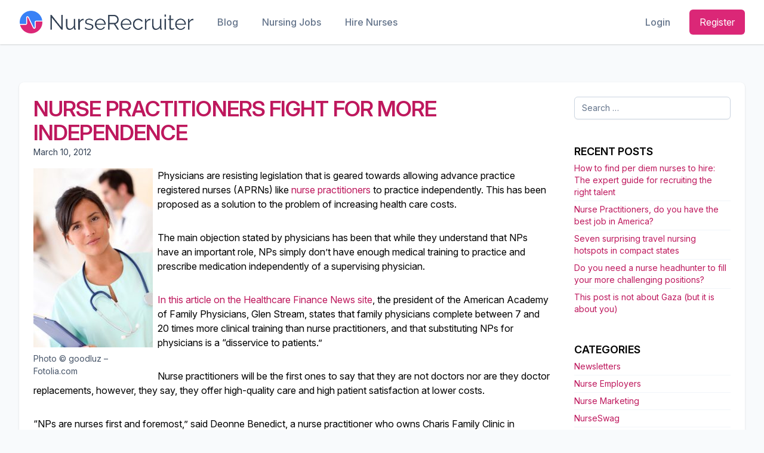

--- FILE ---
content_type: text/html; charset=UTF-8
request_url: https://blog.nurserecruiter.com/nurse-practitioners-fight-for-more-independence/
body_size: 11788
content:
<!DOCTYPE html>
<html lang="en-US" prefix="og: http://ogp.me/ns# fb: http://ogp.me/ns/fb#">
<head>
	
	 <!-- Page hiding snippet (recommended)  -->
            <style>.async-hide { opacity: 0 !important} </style>
            <script>(function(a,s,y,n,c,h,i,d,e){s.className+=' '+y;h.start=1*new Date;
                    h.end=i=function(){s.className=s.className.replace(RegExp(' ?'+y),'')};
                    (a[n]=a[n]||[]).hide=h;setTimeout(function(){i();h.end=null},c);h.timeout=c;
                })(window,document.documentElement,'async-hide','dataLayer',4000,
                    {'GTM-MHMXD7H':true});</script>
            <!-- Modified Analytics tracking code with Optimize plugin -->
            <script>
                (function(i,s,o,g,r,a,m){i['GoogleAnalyticsObject']=r;i[r]=i[r]||function(){
                    (i[r].q=i[r].q||[]).push(arguments)},i[r].l=1*new Date();a=s.createElement(o),
                    m=s.getElementsByTagName(o)[0];a.async=1;a.src=g;m.parentNode.insertBefore(a,m)
                })(window,document,'script','https://www.google-analytics.com/analytics.js','ga');

                ga('create', 'UA-3413558-1', 'auto');  // Update tracker settings
                ga('require', 'GTM-MHMXD7H');           // Optimze
                //  Pageview call not included here because it is in Google Tag Manager

            </script>


            <!-- Google Tag Manager -->
            <noscript><iframe src="//www.googletagmanager.com/ns.html?id=GTM-WSZC4G"
                              height="0" width="0" style="display:none;visibility:hidden"></iframe></noscript>
            <script>(function(w,d,s,l,i){w[l]=w[l]||[];w[l].push({'gtm.start':
                        new Date().getTime(),event:'gtm.js'});var f=d.getElementsByTagName(s)[0],
                    j=d.createElement(s),dl=l!='dataLayer'?'&l='+l:'';j.async=true;j.src=
                    '//www.googletagmanager.com/gtm.js?id='+i+dl;f.parentNode.insertBefore(j,f);
                })(window,document,'script','dataLayer','GTM-WSZC4G');</script>
            <!-- End Google Tag Manager -->

	<meta charset="UTF-8">
	<meta name="viewport" content="width=device-width">
	<link rel="profile" href="http://gmpg.org/xfn/11">
	<link rel="pingback" href="https://blog.nurserecruiter.com/xmlrpc.php">
    <link rel="stylesheet" href="https://rsms.me/inter/inter.css">
    <script src="https://www.nurserecruiter.com/cdn/js/app.js"></script>

	<title>Nurse Practitioners Fight for More Independence &#8211; Nurse Recruiter</title>
<meta name='robots' content='max-image-preview:large' />
	<style>img:is([sizes="auto" i], [sizes^="auto," i]) { contain-intrinsic-size: 3000px 1500px }</style>
	<link rel="alternate" type="application/rss+xml" title="Nurse Recruiter &raquo; Nurse Practitioners Fight for More Independence Comments Feed" href="https://blog.nurserecruiter.com/nurse-practitioners-fight-for-more-independence/feed/" />
<script type="text/javascript">
/* <![CDATA[ */
window._wpemojiSettings = {"baseUrl":"https:\/\/s.w.org\/images\/core\/emoji\/16.0.1\/72x72\/","ext":".png","svgUrl":"https:\/\/s.w.org\/images\/core\/emoji\/16.0.1\/svg\/","svgExt":".svg","source":{"concatemoji":"https:\/\/blog.nurserecruiter.com\/wp-includes\/js\/wp-emoji-release.min.js?ver=6.8.3"}};
/*! This file is auto-generated */
!function(s,n){var o,i,e;function c(e){try{var t={supportTests:e,timestamp:(new Date).valueOf()};sessionStorage.setItem(o,JSON.stringify(t))}catch(e){}}function p(e,t,n){e.clearRect(0,0,e.canvas.width,e.canvas.height),e.fillText(t,0,0);var t=new Uint32Array(e.getImageData(0,0,e.canvas.width,e.canvas.height).data),a=(e.clearRect(0,0,e.canvas.width,e.canvas.height),e.fillText(n,0,0),new Uint32Array(e.getImageData(0,0,e.canvas.width,e.canvas.height).data));return t.every(function(e,t){return e===a[t]})}function u(e,t){e.clearRect(0,0,e.canvas.width,e.canvas.height),e.fillText(t,0,0);for(var n=e.getImageData(16,16,1,1),a=0;a<n.data.length;a++)if(0!==n.data[a])return!1;return!0}function f(e,t,n,a){switch(t){case"flag":return n(e,"\ud83c\udff3\ufe0f\u200d\u26a7\ufe0f","\ud83c\udff3\ufe0f\u200b\u26a7\ufe0f")?!1:!n(e,"\ud83c\udde8\ud83c\uddf6","\ud83c\udde8\u200b\ud83c\uddf6")&&!n(e,"\ud83c\udff4\udb40\udc67\udb40\udc62\udb40\udc65\udb40\udc6e\udb40\udc67\udb40\udc7f","\ud83c\udff4\u200b\udb40\udc67\u200b\udb40\udc62\u200b\udb40\udc65\u200b\udb40\udc6e\u200b\udb40\udc67\u200b\udb40\udc7f");case"emoji":return!a(e,"\ud83e\udedf")}return!1}function g(e,t,n,a){var r="undefined"!=typeof WorkerGlobalScope&&self instanceof WorkerGlobalScope?new OffscreenCanvas(300,150):s.createElement("canvas"),o=r.getContext("2d",{willReadFrequently:!0}),i=(o.textBaseline="top",o.font="600 32px Arial",{});return e.forEach(function(e){i[e]=t(o,e,n,a)}),i}function t(e){var t=s.createElement("script");t.src=e,t.defer=!0,s.head.appendChild(t)}"undefined"!=typeof Promise&&(o="wpEmojiSettingsSupports",i=["flag","emoji"],n.supports={everything:!0,everythingExceptFlag:!0},e=new Promise(function(e){s.addEventListener("DOMContentLoaded",e,{once:!0})}),new Promise(function(t){var n=function(){try{var e=JSON.parse(sessionStorage.getItem(o));if("object"==typeof e&&"number"==typeof e.timestamp&&(new Date).valueOf()<e.timestamp+604800&&"object"==typeof e.supportTests)return e.supportTests}catch(e){}return null}();if(!n){if("undefined"!=typeof Worker&&"undefined"!=typeof OffscreenCanvas&&"undefined"!=typeof URL&&URL.createObjectURL&&"undefined"!=typeof Blob)try{var e="postMessage("+g.toString()+"("+[JSON.stringify(i),f.toString(),p.toString(),u.toString()].join(",")+"));",a=new Blob([e],{type:"text/javascript"}),r=new Worker(URL.createObjectURL(a),{name:"wpTestEmojiSupports"});return void(r.onmessage=function(e){c(n=e.data),r.terminate(),t(n)})}catch(e){}c(n=g(i,f,p,u))}t(n)}).then(function(e){for(var t in e)n.supports[t]=e[t],n.supports.everything=n.supports.everything&&n.supports[t],"flag"!==t&&(n.supports.everythingExceptFlag=n.supports.everythingExceptFlag&&n.supports[t]);n.supports.everythingExceptFlag=n.supports.everythingExceptFlag&&!n.supports.flag,n.DOMReady=!1,n.readyCallback=function(){n.DOMReady=!0}}).then(function(){return e}).then(function(){var e;n.supports.everything||(n.readyCallback(),(e=n.source||{}).concatemoji?t(e.concatemoji):e.wpemoji&&e.twemoji&&(t(e.twemoji),t(e.wpemoji)))}))}((window,document),window._wpemojiSettings);
/* ]]> */
</script>
<style id='wp-emoji-styles-inline-css' type='text/css'>

	img.wp-smiley, img.emoji {
		display: inline !important;
		border: none !important;
		box-shadow: none !important;
		height: 1em !important;
		width: 1em !important;
		margin: 0 0.07em !important;
		vertical-align: -0.1em !important;
		background: none !important;
		padding: 0 !important;
	}
</style>
<link rel='stylesheet' id='wp-block-library-css' href='https://blog.nurserecruiter.com/wp-includes/css/dist/block-library/style.min.css?ver=6.8.3' type='text/css' media='all' />
<style id='wp-block-library-theme-inline-css' type='text/css'>
.wp-block-audio :where(figcaption){color:#555;font-size:13px;text-align:center}.is-dark-theme .wp-block-audio :where(figcaption){color:#ffffffa6}.wp-block-audio{margin:0 0 1em}.wp-block-code{border:1px solid #ccc;border-radius:4px;font-family:Menlo,Consolas,monaco,monospace;padding:.8em 1em}.wp-block-embed :where(figcaption){color:#555;font-size:13px;text-align:center}.is-dark-theme .wp-block-embed :where(figcaption){color:#ffffffa6}.wp-block-embed{margin:0 0 1em}.blocks-gallery-caption{color:#555;font-size:13px;text-align:center}.is-dark-theme .blocks-gallery-caption{color:#ffffffa6}:root :where(.wp-block-image figcaption){color:#555;font-size:13px;text-align:center}.is-dark-theme :root :where(.wp-block-image figcaption){color:#ffffffa6}.wp-block-image{margin:0 0 1em}.wp-block-pullquote{border-bottom:4px solid;border-top:4px solid;color:currentColor;margin-bottom:1.75em}.wp-block-pullquote cite,.wp-block-pullquote footer,.wp-block-pullquote__citation{color:currentColor;font-size:.8125em;font-style:normal;text-transform:uppercase}.wp-block-quote{border-left:.25em solid;margin:0 0 1.75em;padding-left:1em}.wp-block-quote cite,.wp-block-quote footer{color:currentColor;font-size:.8125em;font-style:normal;position:relative}.wp-block-quote:where(.has-text-align-right){border-left:none;border-right:.25em solid;padding-left:0;padding-right:1em}.wp-block-quote:where(.has-text-align-center){border:none;padding-left:0}.wp-block-quote.is-large,.wp-block-quote.is-style-large,.wp-block-quote:where(.is-style-plain){border:none}.wp-block-search .wp-block-search__label{font-weight:700}.wp-block-search__button{border:1px solid #ccc;padding:.375em .625em}:where(.wp-block-group.has-background){padding:1.25em 2.375em}.wp-block-separator.has-css-opacity{opacity:.4}.wp-block-separator{border:none;border-bottom:2px solid;margin-left:auto;margin-right:auto}.wp-block-separator.has-alpha-channel-opacity{opacity:1}.wp-block-separator:not(.is-style-wide):not(.is-style-dots){width:100px}.wp-block-separator.has-background:not(.is-style-dots){border-bottom:none;height:1px}.wp-block-separator.has-background:not(.is-style-wide):not(.is-style-dots){height:2px}.wp-block-table{margin:0 0 1em}.wp-block-table td,.wp-block-table th{word-break:normal}.wp-block-table :where(figcaption){color:#555;font-size:13px;text-align:center}.is-dark-theme .wp-block-table :where(figcaption){color:#ffffffa6}.wp-block-video :where(figcaption){color:#555;font-size:13px;text-align:center}.is-dark-theme .wp-block-video :where(figcaption){color:#ffffffa6}.wp-block-video{margin:0 0 1em}:root :where(.wp-block-template-part.has-background){margin-bottom:0;margin-top:0;padding:1.25em 2.375em}
</style>
<style id='global-styles-inline-css' type='text/css'>
:root{--wp--preset--aspect-ratio--square: 1;--wp--preset--aspect-ratio--4-3: 4/3;--wp--preset--aspect-ratio--3-4: 3/4;--wp--preset--aspect-ratio--3-2: 3/2;--wp--preset--aspect-ratio--2-3: 2/3;--wp--preset--aspect-ratio--16-9: 16/9;--wp--preset--aspect-ratio--9-16: 9/16;--wp--preset--color--black: #000000;--wp--preset--color--cyan-bluish-gray: #abb8c3;--wp--preset--color--white: #ffffff;--wp--preset--color--pale-pink: #f78da7;--wp--preset--color--vivid-red: #cf2e2e;--wp--preset--color--luminous-vivid-orange: #ff6900;--wp--preset--color--luminous-vivid-amber: #fcb900;--wp--preset--color--light-green-cyan: #7bdcb5;--wp--preset--color--vivid-green-cyan: #00d084;--wp--preset--color--pale-cyan-blue: #8ed1fc;--wp--preset--color--vivid-cyan-blue: #0693e3;--wp--preset--color--vivid-purple: #9b51e0;--wp--preset--color--primary: #0EA5E9;--wp--preset--color--secondary: #14B8A6;--wp--preset--color--dark: #1F2937;--wp--preset--color--light: #F9FAFB;--wp--preset--gradient--vivid-cyan-blue-to-vivid-purple: linear-gradient(135deg,rgba(6,147,227,1) 0%,rgb(155,81,224) 100%);--wp--preset--gradient--light-green-cyan-to-vivid-green-cyan: linear-gradient(135deg,rgb(122,220,180) 0%,rgb(0,208,130) 100%);--wp--preset--gradient--luminous-vivid-amber-to-luminous-vivid-orange: linear-gradient(135deg,rgba(252,185,0,1) 0%,rgba(255,105,0,1) 100%);--wp--preset--gradient--luminous-vivid-orange-to-vivid-red: linear-gradient(135deg,rgba(255,105,0,1) 0%,rgb(207,46,46) 100%);--wp--preset--gradient--very-light-gray-to-cyan-bluish-gray: linear-gradient(135deg,rgb(238,238,238) 0%,rgb(169,184,195) 100%);--wp--preset--gradient--cool-to-warm-spectrum: linear-gradient(135deg,rgb(74,234,220) 0%,rgb(151,120,209) 20%,rgb(207,42,186) 40%,rgb(238,44,130) 60%,rgb(251,105,98) 80%,rgb(254,248,76) 100%);--wp--preset--gradient--blush-light-purple: linear-gradient(135deg,rgb(255,206,236) 0%,rgb(152,150,240) 100%);--wp--preset--gradient--blush-bordeaux: linear-gradient(135deg,rgb(254,205,165) 0%,rgb(254,45,45) 50%,rgb(107,0,62) 100%);--wp--preset--gradient--luminous-dusk: linear-gradient(135deg,rgb(255,203,112) 0%,rgb(199,81,192) 50%,rgb(65,88,208) 100%);--wp--preset--gradient--pale-ocean: linear-gradient(135deg,rgb(255,245,203) 0%,rgb(182,227,212) 50%,rgb(51,167,181) 100%);--wp--preset--gradient--electric-grass: linear-gradient(135deg,rgb(202,248,128) 0%,rgb(113,206,126) 100%);--wp--preset--gradient--midnight: linear-gradient(135deg,rgb(2,3,129) 0%,rgb(40,116,252) 100%);--wp--preset--font-size--small: 0.875rem;--wp--preset--font-size--medium: 20px;--wp--preset--font-size--large: 1.125rem;--wp--preset--font-size--x-large: 42px;--wp--preset--font-size--regular: 1.5rem;--wp--preset--font-size--xl: 1.25rem;--wp--preset--font-size--xxl: 1.5rem;--wp--preset--font-size--xxxl: 1.875rem;--wp--preset--spacing--20: 0.44rem;--wp--preset--spacing--30: 0.67rem;--wp--preset--spacing--40: 1rem;--wp--preset--spacing--50: 1.5rem;--wp--preset--spacing--60: 2.25rem;--wp--preset--spacing--70: 3.38rem;--wp--preset--spacing--80: 5.06rem;--wp--preset--shadow--natural: 6px 6px 9px rgba(0, 0, 0, 0.2);--wp--preset--shadow--deep: 12px 12px 50px rgba(0, 0, 0, 0.4);--wp--preset--shadow--sharp: 6px 6px 0px rgba(0, 0, 0, 0.2);--wp--preset--shadow--outlined: 6px 6px 0px -3px rgba(255, 255, 255, 1), 6px 6px rgba(0, 0, 0, 1);--wp--preset--shadow--crisp: 6px 6px 0px rgba(0, 0, 0, 1);}:root { --wp--style--global--content-size: 1280px;--wp--style--global--wide-size: 1280px; }:where(body) { margin: 0; }.wp-site-blocks > .alignleft { float: left; margin-right: 2em; }.wp-site-blocks > .alignright { float: right; margin-left: 2em; }.wp-site-blocks > .aligncenter { justify-content: center; margin-left: auto; margin-right: auto; }:where(.is-layout-flex){gap: 0.5em;}:where(.is-layout-grid){gap: 0.5em;}.is-layout-flow > .alignleft{float: left;margin-inline-start: 0;margin-inline-end: 2em;}.is-layout-flow > .alignright{float: right;margin-inline-start: 2em;margin-inline-end: 0;}.is-layout-flow > .aligncenter{margin-left: auto !important;margin-right: auto !important;}.is-layout-constrained > .alignleft{float: left;margin-inline-start: 0;margin-inline-end: 2em;}.is-layout-constrained > .alignright{float: right;margin-inline-start: 2em;margin-inline-end: 0;}.is-layout-constrained > .aligncenter{margin-left: auto !important;margin-right: auto !important;}.is-layout-constrained > :where(:not(.alignleft):not(.alignright):not(.alignfull)){max-width: var(--wp--style--global--content-size);margin-left: auto !important;margin-right: auto !important;}.is-layout-constrained > .alignwide{max-width: var(--wp--style--global--wide-size);}body .is-layout-flex{display: flex;}.is-layout-flex{flex-wrap: wrap;align-items: center;}.is-layout-flex > :is(*, div){margin: 0;}body .is-layout-grid{display: grid;}.is-layout-grid > :is(*, div){margin: 0;}body{padding-top: 0px;padding-right: 0px;padding-bottom: 0px;padding-left: 0px;}a:where(:not(.wp-element-button)){text-decoration: underline;}:root :where(.wp-element-button, .wp-block-button__link){background-color: #32373c;border-width: 0;color: #fff;font-family: inherit;font-size: inherit;line-height: inherit;padding: calc(0.667em + 2px) calc(1.333em + 2px);text-decoration: none;}.has-black-color{color: var(--wp--preset--color--black) !important;}.has-cyan-bluish-gray-color{color: var(--wp--preset--color--cyan-bluish-gray) !important;}.has-white-color{color: var(--wp--preset--color--white) !important;}.has-pale-pink-color{color: var(--wp--preset--color--pale-pink) !important;}.has-vivid-red-color{color: var(--wp--preset--color--vivid-red) !important;}.has-luminous-vivid-orange-color{color: var(--wp--preset--color--luminous-vivid-orange) !important;}.has-luminous-vivid-amber-color{color: var(--wp--preset--color--luminous-vivid-amber) !important;}.has-light-green-cyan-color{color: var(--wp--preset--color--light-green-cyan) !important;}.has-vivid-green-cyan-color{color: var(--wp--preset--color--vivid-green-cyan) !important;}.has-pale-cyan-blue-color{color: var(--wp--preset--color--pale-cyan-blue) !important;}.has-vivid-cyan-blue-color{color: var(--wp--preset--color--vivid-cyan-blue) !important;}.has-vivid-purple-color{color: var(--wp--preset--color--vivid-purple) !important;}.has-primary-color{color: var(--wp--preset--color--primary) !important;}.has-secondary-color{color: var(--wp--preset--color--secondary) !important;}.has-dark-color{color: var(--wp--preset--color--dark) !important;}.has-light-color{color: var(--wp--preset--color--light) !important;}.has-black-background-color{background-color: var(--wp--preset--color--black) !important;}.has-cyan-bluish-gray-background-color{background-color: var(--wp--preset--color--cyan-bluish-gray) !important;}.has-white-background-color{background-color: var(--wp--preset--color--white) !important;}.has-pale-pink-background-color{background-color: var(--wp--preset--color--pale-pink) !important;}.has-vivid-red-background-color{background-color: var(--wp--preset--color--vivid-red) !important;}.has-luminous-vivid-orange-background-color{background-color: var(--wp--preset--color--luminous-vivid-orange) !important;}.has-luminous-vivid-amber-background-color{background-color: var(--wp--preset--color--luminous-vivid-amber) !important;}.has-light-green-cyan-background-color{background-color: var(--wp--preset--color--light-green-cyan) !important;}.has-vivid-green-cyan-background-color{background-color: var(--wp--preset--color--vivid-green-cyan) !important;}.has-pale-cyan-blue-background-color{background-color: var(--wp--preset--color--pale-cyan-blue) !important;}.has-vivid-cyan-blue-background-color{background-color: var(--wp--preset--color--vivid-cyan-blue) !important;}.has-vivid-purple-background-color{background-color: var(--wp--preset--color--vivid-purple) !important;}.has-primary-background-color{background-color: var(--wp--preset--color--primary) !important;}.has-secondary-background-color{background-color: var(--wp--preset--color--secondary) !important;}.has-dark-background-color{background-color: var(--wp--preset--color--dark) !important;}.has-light-background-color{background-color: var(--wp--preset--color--light) !important;}.has-black-border-color{border-color: var(--wp--preset--color--black) !important;}.has-cyan-bluish-gray-border-color{border-color: var(--wp--preset--color--cyan-bluish-gray) !important;}.has-white-border-color{border-color: var(--wp--preset--color--white) !important;}.has-pale-pink-border-color{border-color: var(--wp--preset--color--pale-pink) !important;}.has-vivid-red-border-color{border-color: var(--wp--preset--color--vivid-red) !important;}.has-luminous-vivid-orange-border-color{border-color: var(--wp--preset--color--luminous-vivid-orange) !important;}.has-luminous-vivid-amber-border-color{border-color: var(--wp--preset--color--luminous-vivid-amber) !important;}.has-light-green-cyan-border-color{border-color: var(--wp--preset--color--light-green-cyan) !important;}.has-vivid-green-cyan-border-color{border-color: var(--wp--preset--color--vivid-green-cyan) !important;}.has-pale-cyan-blue-border-color{border-color: var(--wp--preset--color--pale-cyan-blue) !important;}.has-vivid-cyan-blue-border-color{border-color: var(--wp--preset--color--vivid-cyan-blue) !important;}.has-vivid-purple-border-color{border-color: var(--wp--preset--color--vivid-purple) !important;}.has-primary-border-color{border-color: var(--wp--preset--color--primary) !important;}.has-secondary-border-color{border-color: var(--wp--preset--color--secondary) !important;}.has-dark-border-color{border-color: var(--wp--preset--color--dark) !important;}.has-light-border-color{border-color: var(--wp--preset--color--light) !important;}.has-vivid-cyan-blue-to-vivid-purple-gradient-background{background: var(--wp--preset--gradient--vivid-cyan-blue-to-vivid-purple) !important;}.has-light-green-cyan-to-vivid-green-cyan-gradient-background{background: var(--wp--preset--gradient--light-green-cyan-to-vivid-green-cyan) !important;}.has-luminous-vivid-amber-to-luminous-vivid-orange-gradient-background{background: var(--wp--preset--gradient--luminous-vivid-amber-to-luminous-vivid-orange) !important;}.has-luminous-vivid-orange-to-vivid-red-gradient-background{background: var(--wp--preset--gradient--luminous-vivid-orange-to-vivid-red) !important;}.has-very-light-gray-to-cyan-bluish-gray-gradient-background{background: var(--wp--preset--gradient--very-light-gray-to-cyan-bluish-gray) !important;}.has-cool-to-warm-spectrum-gradient-background{background: var(--wp--preset--gradient--cool-to-warm-spectrum) !important;}.has-blush-light-purple-gradient-background{background: var(--wp--preset--gradient--blush-light-purple) !important;}.has-blush-bordeaux-gradient-background{background: var(--wp--preset--gradient--blush-bordeaux) !important;}.has-luminous-dusk-gradient-background{background: var(--wp--preset--gradient--luminous-dusk) !important;}.has-pale-ocean-gradient-background{background: var(--wp--preset--gradient--pale-ocean) !important;}.has-electric-grass-gradient-background{background: var(--wp--preset--gradient--electric-grass) !important;}.has-midnight-gradient-background{background: var(--wp--preset--gradient--midnight) !important;}.has-small-font-size{font-size: var(--wp--preset--font-size--small) !important;}.has-medium-font-size{font-size: var(--wp--preset--font-size--medium) !important;}.has-large-font-size{font-size: var(--wp--preset--font-size--large) !important;}.has-x-large-font-size{font-size: var(--wp--preset--font-size--x-large) !important;}.has-regular-font-size{font-size: var(--wp--preset--font-size--regular) !important;}.has-xl-font-size{font-size: var(--wp--preset--font-size--xl) !important;}.has-xxl-font-size{font-size: var(--wp--preset--font-size--xxl) !important;}.has-xxxl-font-size{font-size: var(--wp--preset--font-size--xxxl) !important;}
:where(.wp-block-post-template.is-layout-flex){gap: 1.25em;}:where(.wp-block-post-template.is-layout-grid){gap: 1.25em;}
:where(.wp-block-columns.is-layout-flex){gap: 2em;}:where(.wp-block-columns.is-layout-grid){gap: 2em;}
:root :where(.wp-block-pullquote){font-size: 1.5em;line-height: 1.6;}
</style>
<link rel='stylesheet' id='tailpress-css' href='https://blog.nurserecruiter.com/wp-content/themes/tailpress-nr/css/app.css?ver=1.0.0' type='text/css' media='all' />
<style id='akismet-widget-style-inline-css' type='text/css'>

			.a-stats {
				--akismet-color-mid-green: #357b49;
				--akismet-color-white: #fff;
				--akismet-color-light-grey: #f6f7f7;

				max-width: 350px;
				width: auto;
			}

			.a-stats * {
				all: unset;
				box-sizing: border-box;
			}

			.a-stats strong {
				font-weight: 600;
			}

			.a-stats a.a-stats__link,
			.a-stats a.a-stats__link:visited,
			.a-stats a.a-stats__link:active {
				background: var(--akismet-color-mid-green);
				border: none;
				box-shadow: none;
				border-radius: 8px;
				color: var(--akismet-color-white);
				cursor: pointer;
				display: block;
				font-family: -apple-system, BlinkMacSystemFont, 'Segoe UI', 'Roboto', 'Oxygen-Sans', 'Ubuntu', 'Cantarell', 'Helvetica Neue', sans-serif;
				font-weight: 500;
				padding: 12px;
				text-align: center;
				text-decoration: none;
				transition: all 0.2s ease;
			}

			/* Extra specificity to deal with TwentyTwentyOne focus style */
			.widget .a-stats a.a-stats__link:focus {
				background: var(--akismet-color-mid-green);
				color: var(--akismet-color-white);
				text-decoration: none;
			}

			.a-stats a.a-stats__link:hover {
				filter: brightness(110%);
				box-shadow: 0 4px 12px rgba(0, 0, 0, 0.06), 0 0 2px rgba(0, 0, 0, 0.16);
			}

			.a-stats .count {
				color: var(--akismet-color-white);
				display: block;
				font-size: 1.5em;
				line-height: 1.4;
				padding: 0 13px;
				white-space: nowrap;
			}
		
</style>
<script type="text/javascript" src="https://blog.nurserecruiter.com/wp-content/themes/tailpress-nr/js/app.js?ver=1.0.0" id="tailpress-js"></script>
<link rel="https://api.w.org/" href="https://blog.nurserecruiter.com/wp-json/" /><link rel="alternate" title="JSON" type="application/json" href="https://blog.nurserecruiter.com/wp-json/wp/v2/posts/524" /><link rel="EditURI" type="application/rsd+xml" title="RSD" href="https://blog.nurserecruiter.com/xmlrpc.php?rsd" />
<meta name="generator" content="WordPress 6.8.3" />
<link rel="canonical" href="https://blog.nurserecruiter.com/nurse-practitioners-fight-for-more-independence/" />
<link rel='shortlink' href='https://blog.nurserecruiter.com/?p=524' />
<link rel="alternate" title="oEmbed (JSON)" type="application/json+oembed" href="https://blog.nurserecruiter.com/wp-json/oembed/1.0/embed?url=https%3A%2F%2Fblog.nurserecruiter.com%2Fnurse-practitioners-fight-for-more-independence%2F" />
<link rel="alternate" title="oEmbed (XML)" type="text/xml+oembed" href="https://blog.nurserecruiter.com/wp-json/oembed/1.0/embed?url=https%3A%2F%2Fblog.nurserecruiter.com%2Fnurse-practitioners-fight-for-more-independence%2F&#038;format=xml" />
<link rel="icon" href="https://blog.nurserecruiter.com/wp-content/uploads/2021/10/cropped-favicon-32x32.png" sizes="32x32" />
<link rel="icon" href="https://blog.nurserecruiter.com/wp-content/uploads/2021/10/cropped-favicon-192x192.png" sizes="192x192" />
<link rel="apple-touch-icon" href="https://blog.nurserecruiter.com/wp-content/uploads/2021/10/cropped-favicon-180x180.png" />
<meta name="msapplication-TileImage" content="https://blog.nurserecruiter.com/wp-content/uploads/2021/10/cropped-favicon-270x270.png" />

<!-- START - Open Graph and Twitter Card Tags 3.3.5 -->
 <!-- Facebook Open Graph -->
  <meta property="og:locale" content="en_US"/>
  <meta property="og:site_name" content="Nurse Recruiter"/>
  <meta property="og:title" content="Nurse Practitioners Fight for More Independence"/>
  <meta property="og:url" content="https://blog.nurserecruiter.com/nurse-practitioners-fight-for-more-independence/"/>
  <meta property="og:type" content="article"/>
  <meta property="og:description" content="Physicians are resisting legislation that is geared towards allowing advance practice registered nurses (APRNs) like nurse practitioners to practice independently. This has been proposed as a solution to the problem of increasing health care costs.

The main objection stated by physicians has been"/>
  <meta property="og:image" content="http://blog.nurserecruiter.com/wp-content/uploads/2012/03/nurse-©-goodluz-Fotolia.com_-200x300.jpg"/>
  <meta property="og:image:url" content="http://blog.nurserecruiter.com/wp-content/uploads/2012/03/nurse-©-goodluz-Fotolia.com_-200x300.jpg"/>
  <meta property="article:published_time" content="2012-03-10T00:57:25-06:00"/>
  <meta property="article:modified_time" content="2016-11-16T16:26:35-06:00" />
  <meta property="og:updated_time" content="2016-11-16T16:26:35-06:00" />
  <meta property="article:section" content="Nurse Employers"/>
  <meta property="article:section" content="Nursing Jobs"/>
  <meta property="article:section" content="Nursing News"/>
  <meta property="article:publisher" content="https://www.facebook.com/nurserecruiting"/>
  <meta property="fb:app_id" content="469595143563542"/>
 <!-- Google+ / Schema.org -->
  <meta itemprop="name" content="Nurse Practitioners Fight for More Independence"/>
  <meta itemprop="headline" content="Nurse Practitioners Fight for More Independence"/>
  <meta itemprop="description" content="Physicians are resisting legislation that is geared towards allowing advance practice registered nurses (APRNs) like nurse practitioners to practice independently. This has been proposed as a solution to the problem of increasing health care costs.

The main objection stated by physicians has been"/>
  <meta itemprop="image" content="http://blog.nurserecruiter.com/wp-content/uploads/2012/03/nurse-©-goodluz-Fotolia.com_-200x300.jpg"/>
  <meta itemprop="datePublished" content="2012-03-10"/>
  <meta itemprop="dateModified" content="2016-11-16T16:26:35-06:00" />
  <meta itemprop="author" content="Jenna Fischer"/>
  <!--<meta itemprop="publisher" content="Nurse Recruiter"/>--> <!-- To solve: The attribute publisher.itemtype has an invalid value -->
 <!-- Twitter Cards -->
  <meta name="twitter:title" content="Nurse Practitioners Fight for More Independence"/>
  <meta name="twitter:url" content="https://blog.nurserecruiter.com/nurse-practitioners-fight-for-more-independence/"/>
  <meta name="twitter:description" content="Physicians are resisting legislation that is geared towards allowing advance practice registered nurses (APRNs) like nurse practitioners to practice independently. This has been proposed as a solution to the problem of increasing health care costs.

The main objection stated by physicians has been"/>
  <meta name="twitter:image" content="http://blog.nurserecruiter.com/wp-content/uploads/2012/03/nurse-©-goodluz-Fotolia.com_-200x300.jpg"/>
  <meta name="twitter:card" content="summary_large_image"/>
  <meta name="twitter:site" content="@nurserec"/>
 <!-- SEO -->
 <!-- Misc. tags -->
 <!-- is_singular -->
<!-- END - Open Graph and Twitter Card Tags 3.3.5 -->
	
</head>


<body class="wp-singular post-template-default single single-post postid-524 single-format-standard wp-custom-logo wp-theme-tailpress-nr mb-2 bg-white sm:bg-gray-50">



<div id="page">

	    <div id="header" class="header z-20 relative">
        <div x-data="{mobile:false}" class="relative bg-white">
            <div class="relative z-20 shadow">
                <div class="container mx-auto flex justify-between items-center py-5 sm:py-4 md:justify-start md:space-x-10">
                    <div>
                        <a class="flex logo" href="/">
                            <img class="h-8 w-auto sm:h-10" src="https://www.nurserecruiter.com/images/logo.png" alt="NurseRecruiter.com">
                        </a>
                    </div>
                    <div class="hidden md:flex-1 md:flex md:items-center md:justify-between md:space-x-12">
                        <nav class="flex space-x-10">
                            <a href="https://blog.nurserecruiter.com" class="text-base leading-6 font-medium text-gray-500 hover:text-gray-900 focus:outline-none focus:text-gray-900">
                                Blog
                            </a>

                            <a href="https://www.nurserecruiter.com" class="text-base leading-6 font-medium text-gray-500 hover:text-gray-900 focus:outline-none focus:text-gray-900">
                                Nursing Jobs
                            </a>
                            <a href="https://www.nurserecruiter.com/hire" class="text-base leading-6 font-medium text-gray-500 hover:text-gray-900 focus:outline-none focus:text-gray-900">
                                Hire Nurses
                            </a>
                        </nav>
                        <div class="hidden lg:flex items-center space-x-8">
                            <a href="https://www.nurserecruiter.com/login"
                               class="text-base leading-6 font-medium text-gray-500 hover:text-gray-900 focus:outline-none focus:text-gray-900">
                                Login
                            </a>
                            <a href="https://www.nurserecruiter.com/register" class="btn-red btn-lg">Register</a>
                        </div>
                    </div>
                </div>
            </div>
        </div>
    </div>


    <div id="content" class="site-content container mt-12 mx-auto">

		
		<main>

    <div class="bg-white sm:shadow sm:rounded-lg sm:p-6">
        <div class="grid grid-cols-1 md:grid-cols-4 gap-10">
            <div class="col-span-3">
                                    
                        <article id="post-524" class="post-524 post type-post status-publish format-standard hentry category-nurse-employers category-nursing-jobs category-nursing-news">

	<header class="entry-header mb-4">
		<h1 class="entry-title tracking-tight font-semibold uppercase text-gray-900 text-3xl md:text-4xl"><a href="https://blog.nurserecruiter.com/nurse-practitioners-fight-for-more-independence/" rel="bookmark">Nurse Practitioners Fight for More Independence</a></h1>		<time datetime="2012-03-10T00:57:25-06:00" itemprop="datePublished" class="text-sm text-gray-700">March 10, 2012</time>
	</header>

	<div class="entry-content">
		<figure id="attachment_526" aria-describedby="caption-attachment-526" style="width: 200px" class="wp-caption alignleft"><a href="http://blog.nurserecruiter.com/wp-content/uploads/2012/03/nurse-©-goodluz-Fotolia.com_.jpg"><img fetchpriority="high" decoding="async" class="wp-image-526 size-medium" title="Beautiful nurse standing with medical people" src="http://blog.nurserecruiter.com/wp-content/uploads/2012/03/nurse-©-goodluz-Fotolia.com_-200x300.jpg" width="200" height="300" srcset="https://blog.nurserecruiter.com/wp-content/uploads/2012/03/nurse-©-goodluz-Fotolia.com_-200x300.jpg 200w, https://blog.nurserecruiter.com/wp-content/uploads/2012/03/nurse-©-goodluz-Fotolia.com_.jpg 283w" sizes="(max-width: 200px) 100vw, 200px" /></a><figcaption id="caption-attachment-526" class="wp-caption-text">Photo © goodluz &#8211; Fotolia.com</figcaption></figure>
<p>Physicians are resisting legislation that is geared towards allowing advance practice registered nurses (APRNs) like <a href="https://www.nurserecruiter.com/np">nurse practitioners</a> to practice independently. This has been proposed as a solution to the problem of increasing health care costs.</p>
<p>The main objection stated by physicians has been that while they understand that NPs have an important role, NPs simply don&#8217;t have enough medical training to practice and prescribe medication independently of a supervising physician.</p>
<p><a href="http://www.healthcarefinancenews.com/news/nurse-practitioners-fight-more-independence-doctors-resist">In this article on the Healthcare Finance News site</a>, the president of the American Academy of Family Physicians, Glen Stream, states that family physicians complete between 7 and 20 times more clinical training than nurse practitioners, and that substituting NPs for physicians is a &#8220;disservice to patients.&#8221;</p>
<blockquote><p>Nurse practitioners will be the first ones to say that they are not doctors nor are they doctor replacements, however, they say, they offer high-quality care and high patient satisfaction at lower costs.</p>
<p>“NPs are nurses first and foremost,” said Deonne Benedict, a nurse practitioner who owns Charis Family Clinic in Edmonds, Wash., one of a handful of states that allow NPs to practice and prescribe independently.</p>
<p>“Physicians seem to be making the same arguments they made historically against osteopaths, optometrists, chiropractors and others,” said Benedict. “The fact is that we have a strong body of evidence with hundreds of studies showing that NPs provide excellent care, with high patient satisfaction and quality care outcomes.</p>
<p>We are educated differently, from a nursing perspective, but we are highly educated.” And like their physician colleagues, Benedict noted, NPs know when it’s appropriate to refer.</p>
<p>“What are the issues around allowing APNs to practice independently?” said Janet Selway, DNSc, ANP-BC, director of the adult gerontology nurse practitioner program and assistant professor at the Catholic University of America’s nursing school. “Two words: fear and misunderstanding.</p>
<p>“Some of our colleagues in medicine fear that NPs are trying to be physician replacements. Rather, we highly value our nursing background and believe that our unique nursing perspective benefits the patient.</p>
<p>Both disciplines should focus on the patient and avoid getting bogged down in fighting over an outdated captain of the ship view.”</p>
<p>While the medical training argument won out in Texas last year, physician groups like the AAFP may find themselves fighting an uphill battle that ultimately comes down to money. As state governments continue to feel the pressure to rein in healthcare costs, the argument that NPs can offer high quality care at lower costs is bound to get attention.</p>
<p>Also adding weight to the arguments of NPs is a report issued in the fall of 2010 by the widely-regarded Institute of Medicine. In “The Future of Nursing: Leading Change, Advancing Health” the IOM recommends eliminating scope of practice barriers and the expansion of the Medicare program to include coverage of advanced practice nursing services.</p></blockquote>

			</div>
    <div class="info">
        <a href="https://blog.nurserecruiter.com/nurse-practitioners-fight-for-more-independence/" rel="bookmark" title="Permalink to Nurse Practitioners Fight for More Independence"></a>
        <hr class="metaline" />
        <div class="text-sm">
            <a href="https://blog.nurserecruiter.com/nurse-practitioners-fight-for-more-independence/" rel="bookmark" title="Permalink to Nurse Practitioners Fight for More Independence">March 10, 2012</a>
            &bull; Categories: <a href="https://blog.nurserecruiter.com/category/nurse-employers/" rel="category tag">Nurse Employers</a>,<a href="https://blog.nurserecruiter.com/category/nursing-jobs/" rel="category tag">Nursing Jobs</a>,<a href="https://blog.nurserecruiter.com/category/nursing-news/" rel="category tag">Nursing News</a>            
            <div class="flex justify-end">
                <a class="flex items-center" href="https://blog.nurserecruiter.com/nurse-practitioners-fight-for-more-independence/#comments" rel="bookmark" title="Go to comment section">
                    <svg xmlns="http://www.w3.org/2000/svg" class="h-4 w-4 mr-2" fill="none" viewBox="0 0 24 24" stroke="currentColor">
                        <path stroke-linecap="round" stroke-linejoin="round" stroke-width="2" d="M8 12h.01M12 12h.01M16 12h.01M21 12c0 4.418-4.03 8-9 8a9.863 9.863 0 01-4.255-.949L3 20l1.395-3.72C3.512 15.042 3 13.574 3 12c0-4.418 4.03-8 9-8s9 3.582 9 8z" />
                    </svg>
                    0 Comments</a>
            </div>


        </div>
    </div>
</article>

                        
	<div id="respond" class="comment-respond">
		<h3 id="reply-title" class="comment-reply-title"> <small><a rel="nofollow" id="cancel-comment-reply-link" href="/nurse-practitioners-fight-for-more-independence/#respond" style="display:none;">Cancel reply</a></small></h3><form action="https://blog.nurserecruiter.com/wp-comments-post.php" method="post" id="commentform" class="comment-form"><p class="comment-notes"><span id="email-notes">Your email address will not be published.</span> <span class="required-field-message">Required fields are marked <span class="required">*</span></span></p><p><label for="comment">Let us know what you have to say:</label><textarea id="comment" name="comment" cols="45" rows="8" class="form-control" style="width: 100%" aria-required="true"></textarea></p><p class="comment-form-author"><label for="author"><span class="required">*</span> Name</label> <input id="author" class="form-control" name="author" type="text" value="" size="30"/></p>
<p class="comment-form-email"><label for="email"><span class="required">*</span> Email</label> <input id="email" class="form-control" name="email" type="text" value="" size="30"/></p>
<p class="comment-form-url"><label for="url">Website</label> <input id="url" name="url" type="text" class="form-control" value="" size="30"/></p>
<p class="comment-form-cookies-consent"><input id="wp-comment-cookies-consent" name="wp-comment-cookies-consent" type="checkbox" value="yes" /> <label for="wp-comment-cookies-consent">Save my name, email, and website in this browser for the next time I comment.</label></p>
<p class="form-submit"><input name="submit" type="submit" id="submit" class="btn btn-red mt-4" value="Post Comment" /> <input type='hidden' name='comment_post_ID' value='524' id='comment_post_ID' />
<input type='hidden' name='comment_parent' id='comment_parent' value='0' />
</p><p style="display: none;"><input type="hidden" id="akismet_comment_nonce" name="akismet_comment_nonce" value="1c1cebc875" /></p><p style="display: none !important;" class="akismet-fields-container" data-prefix="ak_"><label>&#916;<textarea name="ak_hp_textarea" cols="45" rows="8" maxlength="100"></textarea></label><input type="hidden" id="ak_js_1" name="ak_js" value="0"/><script>document.getElementById( "ak_js_1" ).setAttribute( "value", ( new Date() ).getTime() );</script></p></form>	</div><!-- #respond -->
	

	
	
	
                    
                            </div>
            <div class="col-span-1">
                	<div id="sidebar" role="complementary">
		<ul>
			<section id="search-2" class="widget widget_search"><form role="search" method="get" class="search-form" action="https://blog.nurserecruiter.com/">
				<label>
					<span class="screen-reader-text">Search for:</span>
					<input type="search" class="search-field" placeholder="Search &hellip;" value="" name="s" />
				</label>
				<input type="submit" class="search-submit" value="Search" />
			</form></section>
		<section id="recent-posts-2" class="widget widget_recent_entries">
		<h2 class="widget-title">Recent Posts</h2>
		<ul>
											<li>
					<a href="https://blog.nurserecruiter.com/how-to-find-per-diem-nurses-to-hire-the-expert-guide-for-recruiting-the-right-talent/">How to find per diem nurses to hire: The expert guide for recruiting the right talent</a>
									</li>
											<li>
					<a href="https://blog.nurserecruiter.com/nurse-practitioners-do-you-have-the-best-job-in-america/">Nurse Practitioners, do you have the best job in America?</a>
									</li>
											<li>
					<a href="https://blog.nurserecruiter.com/seven-surprising-travel-nursing-hotspots-in-compact-states/">Seven surprising travel nursing hotspots in compact states</a>
									</li>
											<li>
					<a href="https://blog.nurserecruiter.com/nurse-headhunters-vs-nurse-recruiters/">Do you need a nurse headhunter to fill your more challenging positions?</a>
									</li>
											<li>
					<a href="https://blog.nurserecruiter.com/this-post-is-not-about-gaza-but-it-is-about-you/">This post is not about Gaza (but it is about you)</a>
									</li>
					</ul>

		</section><section id="categories-2" class="widget widget_categories"><h2 class="widget-title">Categories</h2>
			<ul>
					<li class="cat-item cat-item-5"><a href="https://blog.nurserecruiter.com/category/newsletter/">Newsletters</a>
</li>
	<li class="cat-item cat-item-6"><a href="https://blog.nurserecruiter.com/category/nurse-employers/">Nurse Employers</a>
</li>
	<li class="cat-item cat-item-7"><a href="https://blog.nurserecruiter.com/category/nurse-marketing/">Nurse Marketing</a>
</li>
	<li class="cat-item cat-item-151"><a href="https://blog.nurserecruiter.com/category/nurseswag/">NurseSwag</a>
</li>
	<li class="cat-item cat-item-4"><a href="https://blog.nurserecruiter.com/category/nursing-jobs/">Nursing Jobs</a>
</li>
	<li class="cat-item cat-item-1"><a href="https://blog.nurserecruiter.com/category/nursing-news/">Nursing News</a>
</li>
	<li class="cat-item cat-item-3"><a href="https://blog.nurserecruiter.com/category/nursing-stories/">Nursing Stories</a>
</li>
	<li class="cat-item cat-item-8"><a href="https://blog.nurserecruiter.com/category/per-diem-nursing/">Per Diem Nursing</a>
</li>
	<li class="cat-item cat-item-150"><a href="https://blog.nurserecruiter.com/category/scholarship/">Scholarship</a>
</li>
	<li class="cat-item cat-item-158"><a href="https://blog.nurserecruiter.com/category/nurse-marketing/sponsored-content/">Sponsored Content</a>
</li>
	<li class="cat-item cat-item-9"><a href="https://blog.nurserecruiter.com/category/travel-nursing/">Travel Nursing</a>
</li>
			</ul>

			</section>		</ul>
	</div>
            </div>
        </div>
    </div>


</main>


</div>


<footer id="colophon" class="site-footer bg-gray-50 py-12" role="contentinfo">
	
	<div class="container mx-auto text-center text-gray-500">
		&copy; 2026 - Nurse Recruiter	</div>
</footer>

</div>

<script type="speculationrules">
{"prefetch":[{"source":"document","where":{"and":[{"href_matches":"\/*"},{"not":{"href_matches":["\/wp-*.php","\/wp-admin\/*","\/wp-content\/uploads\/*","\/wp-content\/*","\/wp-content\/plugins\/*","\/wp-content\/themes\/tailpress-nr\/*","\/*\\?(.+)"]}},{"not":{"selector_matches":"a[rel~=\"nofollow\"]"}},{"not":{"selector_matches":".no-prefetch, .no-prefetch a"}}]},"eagerness":"conservative"}]}
</script>
<script defer type="text/javascript" src="https://blog.nurserecruiter.com/wp-content/plugins/akismet/_inc/akismet-frontend.js?ver=1747330428" id="akismet-frontend-js"></script>

</body>
</html>
